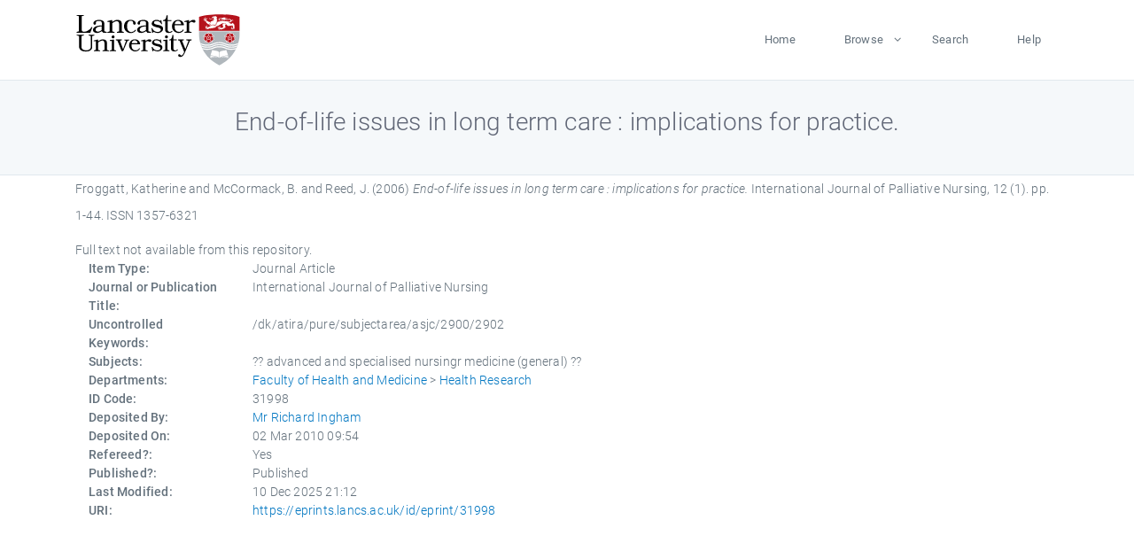

--- FILE ---
content_type: text/html; charset=utf-8
request_url: https://eprints.lancs.ac.uk/id/eprint/31998/?template=browse
body_size: 4463
content:
<!DOCTYPE html>
<html xmlns="http://www.w3.org/1999/xhtml" lang="en">
  <head>
    <meta charset="utf-8" />
    <title> End-of-life issues in long term care : implications for practice.  - Lancaster EPrints</title>
    
    
    
    <!-- Google Tag Manager -->
<!--
    <script>(function(w,d,s,l,i){w[l]=w[l]||[];w[l].push({'gtm.start':
    new Date().getTime(),event:'gtm.js'});var f=d.getElementsByTagName(s)[0],
    j=d.createElement(s),dl=l!='dataLayer'?'&amp;l='+l:'';j.async=true;j.src=
    'https://www.googletagmanager.com/gtm.js?id='+i+dl;f.parentNode.insertBefore(j,f);
    })(window,document,'script','dataLayer','GTM-MDLDXCK7');</script>
-->
    <!-- End Google Tag Manager -->
  
    <meta charset="utf-8" />
    <meta name="viewport" content="width=device-width, initial-scale=1, shrink-to-fit=no" />
    <meta name="description" content="" />
    <meta name="author" content="" />
    <link rel="icon" href="/img/basic/favicon.ico" type="image/x-icon" />
    <style>
      .loader {
          position: fixed;
          left: 0;
          top: 0;
          width: 100%;
          height: 100%;
          background-color: #F5F8FA;
          z-index: 9998;
          text-align: center;
      }

      .plane-container {
          position: absolute;
          top: 50%;
          left: 50%;
      }
    </style>
  
    <meta name="eprints.eprintid" content="31998" />
<meta content="69" name="eprints.rev_number" />
<meta content="archive" name="eprints.eprint_status" />
<meta content="364" name="eprints.userid" />
<meta name="eprints.source" content="pure" />
<meta content="disk0/00/03/19/98" name="eprints.dir" />
<meta name="eprints.datestamp" content="2010-03-02 09:54:48" />
<meta name="eprints.lastmod" content="2025-12-10 21:12:34" />
<meta content="2011-01-27 23:50:16" name="eprints.status_changed" />
<meta name="eprints.type" content="article" />
<meta name="eprints.metadata_visibility" content="show" />
<meta name="eprints.creators_name" content="Froggatt, Katherine" />
<meta name="eprints.creators_name" content="McCormack, B." />
<meta content="Reed, J." name="eprints.creators_name" />
<meta content="End-of-life issues in long term care : implications for practice." name="eprints.title" />
<meta content="pub" name="eprints.ispublished" />
<meta name="eprints.subjects" content="advanced and specialised nursingr medicine (general)" />
<meta name="eprints.divisions" content="ham_hr" />
<meta content="/dk/atira/pure/subjectarea/asjc/2900/2902" name="eprints.keywords" />
<meta content="2006" name="eprints.date" />
<meta content="published" name="eprints.date_type" />
<meta content="none" name="eprints.full_text_status" />
<meta name="eprints.publication" content="International Journal of Palliative Nursing" />
<meta name="eprints.volume" content="12" />
<meta name="eprints.number" content="1" />
<meta content="1-44" name="eprints.pagerange" />
<meta content="44" name="eprints.pages" />
<meta name="eprints.refereed" content="TRUE" />
<meta content="1357-6321" name="eprints.issn" />
<meta name="eprints.hoa_compliant" content="305" />
<meta name="eprints.hoa_date_pub" content="2006" />
<meta content="FALSE" name="eprints.hoa_exclude" />
<meta name="eprints.citation" content="  Froggatt, Katherine and McCormack, B. and Reed, J.  (2006) End-of-life issues in long term care : implications for practice.  International Journal of Palliative Nursing, 12 (1).  pp. 1-44.  ISSN 1357-6321     " />
<link href="http://purl.org/DC/elements/1.0/" rel="schema.DC" />
<meta name="DC.relation" content="https://eprints.lancs.ac.uk/id/eprint/31998/" />
<meta content="End-of-life issues in long term care : implications for practice." name="DC.title" />
<meta content="Froggatt, Katherine" name="DC.creator" />
<meta name="DC.creator" content="McCormack, B." />
<meta name="DC.creator" content="Reed, J." />
<meta content="2006" name="DC.date" />
<meta content="Journal Article" name="DC.type" />
<meta content="PeerReviewed" name="DC.type" />
<meta content="  Froggatt, Katherine and McCormack, B. and Reed, J.  (2006) End-of-life issues in long term care : implications for practice.  International Journal of Palliative Nursing, 12 (1).  pp. 1-44.  ISSN 1357-6321     " name="DC.identifier" />
<link rel="canonical" href="https://eprints.lancs.ac.uk/id/eprint/31998/" />
<link href="https://eprints.lancs.ac.uk/cgi/export/eprint/31998/JSON/lep-eprint-31998.js" type="application/json; charset=utf-8" title="JSON" rel="alternate" />
<link title="Atom" rel="alternate" href="https://eprints.lancs.ac.uk/cgi/export/eprint/31998/Atom/lep-eprint-31998.xml" type="application/atom+xml;charset=utf-8" />
<link type="text/plain" href="https://eprints.lancs.ac.uk/cgi/export/eprint/31998/RIS/lep-eprint-31998.ris" rel="alternate" title="Reference Manager" />
<link rel="alternate" title="Multiline CSV" type="text/csv; charset=utf-8" href="https://eprints.lancs.ac.uk/cgi/export/eprint/31998/CSV/lep-eprint-31998.csv" />
<link rel="alternate" title="METS" type="text/xml; charset=utf-8" href="https://eprints.lancs.ac.uk/cgi/export/eprint/31998/METS/lep-eprint-31998.xml" />
<link type="text/html; charset=utf-8" href="https://eprints.lancs.ac.uk/cgi/export/eprint/31998/HTML/lep-eprint-31998.html" rel="alternate" title="HTML Citation" />
<link rel="alternate" title="MPEG-21 DIDL" type="text/xml; charset=utf-8" href="https://eprints.lancs.ac.uk/cgi/export/eprint/31998/DIDL/lep-eprint-31998.xml" />
<link href="https://eprints.lancs.ac.uk/cgi/export/eprint/31998/RDFXML/lep-eprint-31998.rdf" type="application/rdf+xml" title="RDF+XML" rel="alternate" />
<link title="OpenURL ContextObject" rel="alternate" href="https://eprints.lancs.ac.uk/cgi/export/eprint/31998/ContextObject/lep-eprint-31998.xml" type="text/xml; charset=utf-8" />
<link href="https://eprints.lancs.ac.uk/cgi/export/eprint/31998/Refer/lep-eprint-31998.refer" type="text/plain" rel="alternate" title="Refer" />
<link title="RDF+N-Triples" rel="alternate" href="https://eprints.lancs.ac.uk/cgi/export/eprint/31998/RDFNT/lep-eprint-31998.nt" type="text/plain" />
<link type="text/plain; charset=utf-8" href="https://eprints.lancs.ac.uk/cgi/export/eprint/31998/EndNote/lep-eprint-31998.enw" rel="alternate" title="EndNote" />
<link href="https://eprints.lancs.ac.uk/cgi/export/eprint/31998/Simple/lep-eprint-31998.txt" type="text/plain; charset=utf-8" title="Simple Metadata" rel="alternate" />
<link type="text/n3" href="https://eprints.lancs.ac.uk/cgi/export/eprint/31998/RDFN3/lep-eprint-31998.n3" rel="alternate" title="RDF+N3" />
<link rel="alternate" title="EP3 XML" type="application/vnd.eprints.data+xml; charset=utf-8" href="https://eprints.lancs.ac.uk/cgi/export/eprint/31998/XML/lep-eprint-31998.xml" />
<link title="MODS" rel="alternate" href="https://eprints.lancs.ac.uk/cgi/export/eprint/31998/MODS/lep-eprint-31998.xml" type="text/xml; charset=utf-8" />
<link rel="alternate" title="OpenURL ContextObject in Span" type="text/plain; charset=utf-8" href="https://eprints.lancs.ac.uk/cgi/export/eprint/31998/COinS/lep-eprint-31998.txt" />
<link title="ASCII Citation" rel="alternate" href="https://eprints.lancs.ac.uk/cgi/export/eprint/31998/Text/lep-eprint-31998.txt" type="text/plain; charset=utf-8" />
<link type="text/plain; charset=utf-8" href="https://eprints.lancs.ac.uk/cgi/export/eprint/31998/DC/lep-eprint-31998.txt" rel="alternate" title="Dublin Core" />
<link rel="alternate" title="RIOXX2 XML" type="text/xml; charset=utf-8" href="https://eprints.lancs.ac.uk/cgi/export/eprint/31998/RIOXX2/lep-eprint-31998.xml" />
<link rel="alternate" title="BibTeX" href="https://eprints.lancs.ac.uk/cgi/export/eprint/31998/BibTeX/lep-eprint-31998.bib" type="text/plain; charset=utf-8" />
<link rel="Top" href="https://eprints.lancs.ac.uk/" />
    <link rel="Sword" href="https://eprints.lancs.ac.uk/sword-app/servicedocument" />
    <link rel="SwordDeposit" href="https://eprints.lancs.ac.uk/id/contents" />
    <link type="text/html" rel="Search" href="https://eprints.lancs.ac.uk/cgi/search" />
    <link type="application/opensearchdescription+xml" rel="Search" href="https://eprints.lancs.ac.uk/cgi/opensearchdescription" title="Lancaster EPrints" />
    <script type="text/javascript" src="https://www.google.com/jsapi">
//padder
</script><script type="text/javascript">
// <![CDATA[
google.load("visualization", "1", {packages:["corechart", "geochart"]});
// ]]></script><script type="text/javascript">
// <![CDATA[
var eprints_http_root = "https://eprints.lancs.ac.uk";
var eprints_http_cgiroot = "https://eprints.lancs.ac.uk/cgi";
var eprints_oai_archive_id = "eprints.lancs.ac.uk";
var eprints_logged_in = false;
var eprints_logged_in_userid = 0;
var eprints_logged_in_username = "";
var eprints_logged_in_usertype = "";
// ]]></script>
    <style type="text/css">.ep_logged_in { display: none }</style>
    <link type="text/css" rel="stylesheet" href="/style/auto-3.4.5.css" />
    <script type="text/javascript" src="/javascript/auto-3.4.5.js">
//padder
</script>
    <link type="text/css" rel="stylesheet" href="/style/app.css" />
    <!--[if lte IE 6]>
        <link rel="stylesheet" type="text/css" href="/style/ie6.css" />
   <![endif]-->
    <meta name="Generator" content="EPrints 3.4.5" />
    <meta http-equiv="Content-Type" content="text/html; charset=UTF-8" />
    <meta http-equiv="Content-Language" content="en" />
    
    
    <script src="/js/app.js">// <!-- No script --></script>
  
  </head>
  <body>
    
      
    <!-- Google Tag Manager (noscript) -->
<!--
    <noscript><iframe src="https://www.googletagmanager.com/ns.html?id=GTM-MDLDXCK7"
	height="0" width="0" style="display:none;visibility:hidden"></iframe></noscript>
-->
    <!-- End Google Tag Manager (noscript) -->
  
      <!-- Pre loader -->
      <div id="loader" class="loader" role="region" aria-label="Page loading">
          <div class="plane-container">
              <div class="l-s-2 blink">LOADING</div>
          </div>
      </div>     
  
    <div id="app" class="paper-loading">

      

      
  <!--    <epc:pin ref="pagetop"/> -->
      
      <div class="invisible-links" role="navigation">
          <a href="#main_content">Skip to main content</a>
      </div>
  
      <nav class="mainnav navbar navbar-default justify-content-between">
          <div class="container relative">
              <a class="offcanvas dl-trigger paper-nav-toggle" data-toggle="offcanvas" aria-expanded="false" aria-label="Toggle navigation">
                  <i></i>
              </a>
              <a class="navbar-brand" href="https://www.lancaster.ac.uk">
                  <div class="logo"><div class="logo-wrapper">
                      <img class="d-inline-block align-top" style="height: 60px;" alt="Lancaster University homepage" src="https://www.lancaster.ac.uk/media/wdp/style-assets/images/logos/lu-logo.svg" />
                  </div></div>
              </a>
              <div class="paper_menu">
                  <div id="dl-menu" class="xv-menuwrapper responsive-menu">
                      <ul class="dl-menu align-items-center">
                          <li><a href="http://eprints.lancs.ac.uk">Home</a></li>
                          <li class="parent"><a href="#">Browse</a>
                              <ul class="lg-submenu">
                                  <li><a href="http://eprints.lancs.ac.uk/view/year/">By Year</a></li>
                                  <li><a href="http://eprints.lancs.ac.uk/view/subjects/">By Subject</a></li>
                                  <li><a href="http://eprints.lancs.ac.uk/view/divisions/">By Department</a></li>
                                  <!-- <li><a href="#project">By Project</a></li> -->
                              </ul>
                          </li>
                          <li><a href="https://eprints.lancs.ac.uk/cgi/search/advanced">Search</a></li>
                          <li><a href="http://eprints.lancs.ac.uk/help">Help</a></li>
                      </ul>
                  </div>
              </div>
          </div>
      </nav>
  

      <main class="page" id="main_content">
        <div class="search-section">
          <div class="container">
            <h1> End-of-life issues in long term care : implications for practice. </h1>
          </div>
        </div>
        <div class="container">
          <div class="ep_summary_content"><div class="ep_summary_content_top"></div><div class="ep_summary_content_left"></div><div class="ep_summary_content_right"></div><div class="ep_summary_content_main">

  <p style="margin-bottom: 1em">
    


    <span class="person_name">Froggatt, Katherine</span> and <span class="person_name">McCormack, B.</span> and <span class="person_name">Reed, J.</span>
  

(2006)

<em>End-of-life issues in long term care : implications for practice.</em>


    International Journal of Palliative Nursing, 12 (1).
     pp. 1-44.
     ISSN 1357-6321
  


  



  </p>

  

  

    
      Full text not available from this repository.
      
    
  
    

  

  

  

  <div class="container">
    <div class="row">
      <div class="col-2 field-label" id="label-type">Item Type:</div>
      <div class="col-10 field-value" aria-labelledby="label-type">
        Journal Article
        
        
        
      </div>
    </div>
    
    
      
        <div class="row">
          <div class="col-2 field-label" id="label-publication">Journal or Publication Title:</div>
          <div class="col-10 field-value" aria-labelledby="label-publication">International Journal of Palliative Nursing</div>
        </div>
      
    
      
    
      
    
      
        <div class="row">
          <div class="col-2 field-label" id="label-keywords">Uncontrolled Keywords:</div>
          <div class="col-10 field-value" aria-labelledby="label-keywords">/dk/atira/pure/subjectarea/asjc/2900/2902</div>
        </div>
      
    
      
        <div class="row">
          <div class="col-2 field-label" id="label-subjects">Subjects:</div>
          <div class="col-10 field-value" aria-labelledby="label-subjects">?? advanced and specialised nursingr medicine (general) ??</div>
        </div>
      
    
      
        <div class="row">
          <div class="col-2 field-label" id="label-divisions">Departments:</div>
          <div class="col-10 field-value" aria-labelledby="label-divisions"><a href="https://eprints.lancs.ac.uk/view/divisions/ham/">Faculty of Health and Medicine</a> &gt; <a href="https://eprints.lancs.ac.uk/view/divisions/ham=5Fhr/">Health Research</a></div>
        </div>
      
    
      
        <div class="row">
          <div class="col-2 field-label" id="label-eprintid">ID Code:</div>
          <div class="col-10 field-value" aria-labelledby="label-eprintid">31998</div>
        </div>
      
    
      
    
      
        <div class="row">
          <div class="col-2 field-label" id="label-userid">Deposited By:</div>
          <div class="col-10 field-value" aria-labelledby="label-userid">

<a href="https://eprints.lancs.ac.uk/cgi/users/home?screen=User::View&amp;userid=364"><span class="ep_name_citation"><span class="person_name">Mr Richard Ingham</span></span></a>

</div>
        </div>
      
    
      
        <div class="row">
          <div class="col-2 field-label" id="label-datestamp">Deposited On:</div>
          <div class="col-10 field-value" aria-labelledby="label-datestamp">02 Mar 2010 09:54</div>
        </div>
      
    
      
        <div class="row">
          <div class="col-2 field-label" id="label-refereed">Refereed?:</div>
          <div class="col-10 field-value" aria-labelledby="label-refereed">Yes</div>
        </div>
      
    
      
        <div class="row">
          <div class="col-2 field-label" id="label-ispublished">Published?:</div>
          <div class="col-10 field-value" aria-labelledby="label-ispublished">Published</div>
        </div>
      
    
      
        <div class="row">
          <div class="col-2 field-label" id="label-lastmod">Last Modified:</div>
          <div class="col-10 field-value" aria-labelledby="label-lastmod">10 Dec 2025 21:12</div>
        </div>
      
    
    <div class="row">
      <div class="col-2 field-label" id="label-uri">URI:</div>
      <div class="col-10 field-value" aria-labelledby="label-uri"><a href="https://eprints.lancs.ac.uk/id/eprint/31998">https://eprints.lancs.ac.uk/id/eprint/31998</a></div>
    </div>
  </div>

  
  

<!--
  <epc:if test="!$flags{preview}">
    <epc:phrase ref="summary_page:actions"/>
    <div class="container ep_summary_page_actions">
    <epc:foreach expr="action_list('eprint_summary_page_actions',$item)" iterator="action">
      <div class="row">
        <div class="col-2"><epc:print expr="$action.action_icon()" /></div>
        <div class="col-10"><epc:print expr="$action.action_title()" /></div>
      </div>
    </epc:foreach>
    </div>
  </epc:if>
-->

</div><div class="ep_summary_content_bottom"></div><div class="ep_summary_content_after"></div></div>
        </div>
      </main>

      
      <footer>
          <div class="container">
              <div class="row" style="justify-content: space-between;">
                  <div class=" col-lg-4 col-xl-6 col-12 responsive-phone footer-library"><a href="https://www.lancaster.ac.uk/library" class="">
                      <div class="logo"><div class="logo-wrapper">
                          <img src="https://www.lancaster.ac.uk/media/wdp/style-assets/images/library/library-logo.svg" style="height: 60px" alt="Lancaster University Library homepage" />
                          <span class="circle"></span>
                      </div></div>
                  </a>
                  </div>
                  <div class="col-xl-3 responsive-phone">
                      <div class="h6">Links</div>
                      <ul class="footer-links">
                          <li><a href="https://www.eprints.org/uk/index.php/eprints-software/">EPrints</a></li>
                          <li><a href="http://eprints.lancs.ac.uk/help">FAQ</a></li>
                          <li><a href="https://www.lancaster.ac.uk/privacy/">Privacy Policy</a></li>
                      </ul>
                  </div>
                  <div class="col-6 col-md-12 col-12 col-xl-3 responsive-phone">
                      <div class="h6">Connect via Social Media</div>
                      <ul class="social">
                          <li class="facebook"><a href="https://en-gb.facebook.com/LancasterUniversityLibrary/" aria-label="Facebook"><span class="icon icon-facebook"></span></a>
                          </li>
                          <li class="twitter"><a href="https://twitter.com/LancasterUniLib" aria-label="Twitter"><span class="icon icon-twitter"></span></a>
                          </li>
                      </ul>
                      <div class="copyrights">
                          <p>© 2020 Lancaster University Library</p>
                      </div>
                  </div>
              </div>
          </div>
      </footer>
  

    </div>
  </body>
</html>